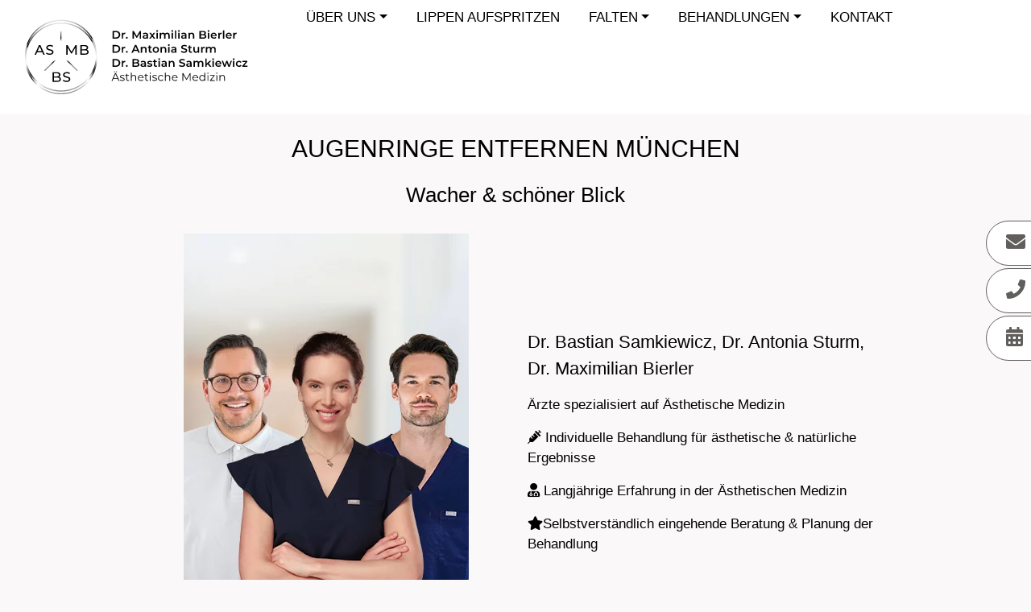

--- FILE ---
content_type: text/html; charset=utf-8
request_url: https://www.muenchen-faltenunterspritzung.de/augenringe-entfernen
body_size: 9507
content:
<!DOCTYPE html>
<html lang="de-DE">
<head>

<meta charset="utf-8">
<!-- 
	This website is powered by TYPO3 - inspiring people to share!
	TYPO3 is a free open source Content Management Framework initially created by Kasper Skaarhoj and licensed under GNU/GPL.
	TYPO3 is copyright 1998-2026 of Kasper Skaarhoj. Extensions are copyright of their respective owners.
	Information and contribution at https://typo3.org/
-->

<base href="https://www.muenchen-faltenunterspritzung.de/">
<link rel="shortcut icon" href="/fileadmin/sites/muenchen-faltenunterspritzung/template/favicon.png" type="image/png">
<title>Augenringe entfernen München</title>
<meta http-equiv="x-ua-compatible" content="IE=11; IE=edge" />
<meta name="generator" content="TYPO3 CMS" />
<meta name="description" content="Augenringe unterspritzen München - Hochwertigste Filler ✓ Erfahrene Ärzte ⭐ Persönliche Beratung ✓" />
<meta name="viewport" content="width=device-width, initial-scale=1.0" />
<meta name="robots" content="index,follow" />
<meta name="twitter:card" content="summary" />
<meta name="format-detection" content="telephone=no" />
<meta name="facebook-domain-verification" content="j1voks4iig4zue5mf8kz9gbdtc6tei" />



	<link rel="stylesheet" type="text/css" media="all"  href="/typo3temp/scriptmerger/uncompressed/head-30abe3dd43f2641a06128bcd4f10d2da.merged.css" integrity="sha512-YZh5KHmeCJEFV1jHaG7POpTa2Ae+fAcgHHS8tR9edQElkscvoAJujVRCsTp8bgNQB/vL2ECGbrykdsiQC+RMig==" crossorigin="anonymous"/>

	<link rel="stylesheet" type="text/css" media="all"  href="/typo3temp/scriptmerger/uncompressed/_fonts_e7097df08fb17e1bb03c235eff1131d74cf5b498-74cd6ef8a60427f1a59342c23a81ffc1.min.css" integrity="" crossorigin="anonymous"/>
<meta name="navtitle" content="Augenringe entfernen">  <link rel="preload" href="https://usefa.cdnp.webhelps-service.de/releases/v5.8.1/css/all.css" as="style" onload="this.onload=null;this.rel='stylesheet'" data-ignore="1" />
  <noscript><link rel="stylesheet" type="text/css" media="all" href="https://usefa.cdnp.webhelps-service.de/releases/v5.8.1/css/all.css" crossorigin="anonymous" data-ignore="1" /></noscript> <meta data-privacy-proxy-server="https://privacy-proxy-server.usercentrics.eu">
 <script id="usercentrics-cmp" src="https://web.cmp.usercentrics.eu/ui/loader.js" data-settings-id="Yogz4sBNM" data-ignore="1" fetchpriority="high" async></script>
 <script type="application/javascript" data-ignore="1" src="https://privacy-proxy.usercentrics.eu/latest/uc-block.bundle.js"></script><script data-ignore="1">(function(w,d,s,l,i){w[l]=w[l]||[];w[l].push({'gtm.start':new Date().getTime(),event:'gtm.js'});var f=d.getElementsByTagName(s)[0],j=d.createElement(s),dl=l!='dataLayer'?'&l='+l:'';j.async=true;j.src='https://www.googletagmanager.com/gtm.js?id='+i+dl;f.parentNode.insertBefore(j,f);})(window,document,'script','dataLayer','GTM-PPGKL2N');</script><style data-ignore="1">html.lp .hidden-lp {display:none !important;}</style>
<script type="text/javascript" data-ignore="1">
document.addEventListener('DOMContentLoaded',function(){0===window.location.href.indexOf('https://lp.')&&document.documentElement.classList.add('lp')});
</script>
<link rel="canonical" href="https://www.muenchen-faltenunterspritzung.de/augenringe-entfernen"/>
</head>
<body class="de" id="page_2512"><noscript><iframe src="https://www.googletagmanager.com/ns.html?id=GTM-PPGKL2N" height="0" width="0" style="display:none;visibility:hidden"></iframe></noscript><div id="prepage"><div class="frame frame-type-html frame-layout-0" id="c45600"></div></div><div id="page"> <div class="page-header affix affix-keep-space frame frame-type-wst3bootstrap_container frame-layout-0" id="c3"><div class=""><div class=""><div class=""><div class="bg-transparent hidden-lg-down frame frame-type-wst3bootstrap_container frame-layout-0" id="c117000"><div class=""><div class="container-fluid"><div class=""><div class="frame frame-type-wst3bootstrap_fluidrow frame-layout-0" id="c117001"><div class="row no-gutters"><div class=" d-block col-3 d-sm-block col-sm-3 d-md-block col-md-3 d-lg-block col-lg-3 d-xl-block col-xl-3 align-self-center colindex-0"><div class="logo frame frame-type-image frame-layout-0 frame-space-before-medium frame-padding-bottom-medium" id="c45643"><div class="ce-image ce-center ce-above"><div class="ce-gallery" data-ce-columns="1" data-ce-images="1"><div class="row no-gutters"><div class=" d-block col-12 d-sm-block col-sm-12 d-md-block col-md-12 d-lg-block col-lg-12 d-xl-block col-xl-12 "><figure class="image "><div><a href="/" target="_self"><!-- logo.svg --><img src="/fileadmin/sites/muenchen-faltenunterspritzung/template/logo.svg" alt="Ästhetische Medizin München, Dr. Bierler, Dr. Sturm & Dr. Samkiewicz" title="" class="img-fluid lazyload " width="" height="" loading="lazy" /></a></div></figure></div></div></div></div></div></div><div class=" d-block col-8 d-sm-block col-sm-8 d-md-block col-md-8 d-lg-block col-lg-8 d-xl-block col-xl-8 colindex-1"><div class="page-menu align-center frame frame-type-wst3bootstrap_megamenu frame-layout-0 frame-space-before-extra-small frame-space-after-extra-small" id="c45708"><ul class="nav navbar-nav megamenu smartmenus flex-row hidden-print"><li class="nav-item dropdown"><a class="nav-link nav-link-2497 dropdown-toggle" href="/">Über uns</a><!-- Sub menu --><ul class="dropdown-menu collapse" role="menu"><li class="nav-item"><a href="/#faltenunterspritzung" class="nav-link dropdown-item " target="">Faltenunterspritzung</a></li><li class="nav-item"><a href="/#aerzte" class="nav-link dropdown-item " target="">Unsere Ärzte</a></li><li class="nav-item"><a href="/#kontakt" class="nav-link dropdown-item " target="">Kontakt</a></li></ul></li><li class="nav-item"><a class="nav-link nav-link-2516" href="/lippen-aufspritzen">Lippen aufspritzen</a></li><li class="nav-item dropdown"><a class="nav-link nav-link-2498 dropdown-toggle ">Falten</a><!-- Sub menu --><ul class="dropdown-menu collapse" role="menu"><li class="nav-item"><a class="nav-link nav-link-2500 dropdown-item" href="/botox">Botox®</a></li><li class="nav-item"><a class="nav-link nav-link-2502 dropdown-item" href="/hyaluron">Hyaluron</a></li><li class="nav-item"><a class="nav-link nav-link-2505 dropdown-item" href="/kinnfalten-entfernen">Kinnfalten entfernen</a></li><li class="nav-item"><a class="nav-link nav-link-2504 dropdown-item" href="/kraehenfuesse-entfernen">Krähenfüße entfernen</a></li><li class="nav-item"><a class="nav-link nav-link-2511 dropdown-item" href="/marionettenfalten-entfernen">Marionettenfalten entfernen</a></li><li class="nav-item"><a class="nav-link nav-link-2506 dropdown-item" href="/nasolabialfalte-unterspritzen">Nasolabialfalte unterspritzen</a></li><li class="nav-item"><a class="nav-link nav-link-2507 dropdown-item" href="/oberlippenfalten-behandeln">Oberlippenfalten behandeln</a></li><li class="nav-item"><a class="nav-link nav-link-4303 dropdown-item" href="/profhilo">Profhilo</a></li><li class="nav-item"><a class="nav-link nav-link-2508 dropdown-item" href="/skinbooster">Skinbooster</a></li><li class="nav-item"><a class="nav-link nav-link-2509 dropdown-item" href="/stirnfalten-behandeln">Stirnfalten behandeln</a></li><li class="nav-item"><a class="nav-link nav-link-2510 dropdown-item" href="/zornesfalte-entfernen">Zornesfalte entfernen</a></li></ul></li><li class="nav-item dropdown"><a class="nav-link nav-link-2499 dropdown-toggle active">Behandlungen</a><!-- Sub menu --><ul class="dropdown-menu collapse" role="menu"><li class="nav-item"><a class="nav-link nav-link-2512 dropdown-item active current active" href="/augenringe-entfernen">Augenringe entfernen</a></li><li class="nav-item"><a class="nav-link nav-link-2513 dropdown-item" href="/brow-lift">Brow Lift</a></li><li class="nav-item"><a class="nav-link nav-link-4803 dropdown-item" href="/bruxismus-botox">Bruxismus Botox®</a></li><li class="nav-item"><a class="nav-link nav-link-4399 dropdown-item" href="/emsculpt-neo">EMSCULPT® NEO</a></li><li class="nav-item"><a class="nav-link nav-link-6910 dropdown-item" href="/exosomen">Exosomen</a></li><li class="nav-item"><a class="nav-link nav-link-4400 dropdown-item" href="/fett-weg-spritze">Fett-weg-Spritze</a></li><li class="nav-item"><a class="nav-link nav-link-3958 dropdown-item" href="/gummy-smile">Gummy Smile</a></li><li class="nav-item"><a class="nav-link nav-link-4804 dropdown-item" href="/hyperhidrose-botox-gegen-schwitzen">Hyperhidrose / Botox® gegen Schwitzen</a></li><li class="nav-item"><a class="nav-link nav-link-2515 dropdown-item" href="/jawline-contouring">Jawline Contouring</a></li><li class="nav-item"><a class="nav-link nav-link-4805 dropdown-item" href="/lip-flip">Lip Flip</a></li><li class="nav-item"><a class="nav-link nav-link-2516 dropdown-item" href="/lippen-aufspritzen">Lippen aufspritzen</a></li><li class="nav-item"><a class="nav-link nav-link-4802 dropdown-item" href="/philart-biostimulatoren">PhilArt Biostimulatoren</a></li><li class="nav-item"><a class="nav-link nav-link-3907 dropdown-item" href="/prp-haare">PRP Haare</a></li><li class="nav-item"><a class="nav-link nav-link-3960 dropdown-item" href="/russian-lips">Russian Lips</a></li><li class="nav-item"><a class="nav-link nav-link-2517 dropdown-item" href="/prp-therapie">Vampir Lifting</a></li><li class="nav-item"><a class="nav-link nav-link-2518 dropdown-item" href="/wangenaufbau">Wangenaufbau</a></li></ul></li><li class="nav-item"><a class="nav-link nav-link-2496" href="/kontakt">Kontakt</a></li></ul></div></div><div class=" d-block col-1 d-sm-block col-sm-1 d-md-block col-md-1 d-lg-block col-lg-1 d-xl-block col-xl-1 colindex-2"></div></div></div></div></div></div></div><div class="offcanvas-wrapper hidden-lg-up frame frame-type-wst3bootstrap_container frame-layout-0" id="c45644"><div class=""><div class=""><div class=""><div class="logo frame frame-type-image frame-layout-0 frame-space-before-medium" id="c117006"><div class="ce-image ce-center ce-above"><div class="ce-gallery" data-ce-columns="1" data-ce-images="1"><div class="row no-gutters"><div class=" d-block col-12 d-sm-block col-sm-12 d-md-block col-md-12 d-lg-block col-lg-12 d-xl-block col-xl-12 "><figure class="image "><div><a href="/" target="_self"><!-- logo.svg --><img src="/fileadmin/sites/muenchen-faltenunterspritzung/template/logo.svg" alt="Ästhetische Medizin München, Dr. Bierler, Dr. Sturm & Dr. Samkiewicz" title="" class="img-fluid " width="" height="" fetchpriority="high" /></a></div></figure></div></div></div></div></div><a id="c45646"></a><i class="fa fa-bars offcanvas-toggle js-offcanvas-has-events" aria-hidden="true" data-toggle="offcanvas" data-target="#js-bootstrap-offcanvas"></i><div class="navbar-offcanvas navbar-offcanvas-right frame frame-type-kzt3bootstrapextend_navigation frame-layout-0" id="js-bootstrap-offcanvas"><nav class="vertical "><ul class="nav navbar-nav level-0"><li class="nav-item sub "><a class="nav-link" href="/">Über uns</a><span class="collapser"></span><ul class="hidden level-1"><li class="nav-item "><a class="nav-link" href="/#faltenunterspritzung" target="">Faltenunterspritzung</a></li><li class="nav-item "><a class="nav-link" href="/#aerzte" target="">Unsere Ärzte</a></li><li class="nav-item "><a class="nav-link" href="/#kontakt" target="">Kontakt</a></li></ul></li><li class="nav-item "><a class="nav-link" href="/botox">Botox®</a></li><li class="nav-item "><a class="nav-link" href="/hyaluron">Hyaluron</a></li><li class="nav-item sub "><a class="nav-link">Falten</a><span class="collapser"></span><ul class="hidden level-1"><li class="nav-item "><a class="nav-link" href="/botox">Botox®</a></li><li class="nav-item "><a class="nav-link" href="/hyaluron">Hyaluron</a></li><li class="nav-item "><a class="nav-link" href="/kinnfalten-entfernen">Kinnfalten entfernen</a></li><li class="nav-item "><a class="nav-link" href="/kraehenfuesse-entfernen">Krähenfüße entfernen</a></li><li class="nav-item "><a class="nav-link" href="/marionettenfalten-entfernen">Marionettenfalten entfernen</a></li><li class="nav-item "><a class="nav-link" href="/nasolabialfalte-unterspritzen">Nasolabialfalte unterspritzen</a></li><li class="nav-item "><a class="nav-link" href="/oberlippenfalten-behandeln">Oberlippenfalten behandeln</a></li><li class="nav-item "><a class="nav-link" href="/profhilo">Profhilo</a></li><li class="nav-item "><a class="nav-link" href="/skinbooster">Skinbooster</a></li><li class="nav-item "><a class="nav-link" href="/stirnfalten-behandeln">Stirnfalten behandeln</a></li><li class="nav-item "><a class="nav-link" href="/zornesfalte-entfernen">Zornesfalte entfernen</a></li></ul></li><li class="nav-item active sub "><a class="nav-link">Behandlungen</a><span class="collapser"></span><ul class="hidden level-1"><li class="nav-item active current "><a class="nav-link" href="/augenringe-entfernen">Augenringe entfernen</a></li><li class="nav-item "><a class="nav-link" href="/brow-lift">Brow Lift</a></li><li class="nav-item "><a class="nav-link" href="/bruxismus-botox">Bruxismus Botox®</a></li><li class="nav-item "><a class="nav-link" href="/emsculpt-neo">EMSCULPT® NEO</a></li><li class="nav-item "><a class="nav-link" href="/exosomen">Exosomen</a></li><li class="nav-item "><a class="nav-link" href="/fett-weg-spritze">Fett-weg-Spritze</a></li><li class="nav-item "><a class="nav-link" href="/gummy-smile">Gummy Smile</a></li><li class="nav-item "><a class="nav-link" href="/hyperhidrose-botox-gegen-schwitzen">Hyperhidrose / Botox® gegen Schwitzen</a></li><li class="nav-item "><a class="nav-link" href="/jawline-contouring">Jawline Contouring</a></li><li class="nav-item "><a class="nav-link" href="/lip-flip">Lip Flip</a></li><li class="nav-item "><a class="nav-link" href="/lippen-aufspritzen">Lippen aufspritzen</a></li><li class="nav-item "><a class="nav-link" href="/philart-biostimulatoren">PhilArt Biostimulatoren</a></li><li class="nav-item "><a class="nav-link" href="/prp-haare">PRP Haare</a></li><li class="nav-item "><a class="nav-link" href="/russian-lips">Russian Lips</a></li><li class="nav-item "><a class="nav-link" href="/prp-therapie">Vampir Lifting</a></li><li class="nav-item "><a class="nav-link" href="/wangenaufbau">Wangenaufbau</a></li></ul></li><li class="nav-item "><a class="nav-link" href="/kontakt">Kontakt</a></li></ul></nav></div></div></div></div></div></div></div></div></div><div class="page-menu affix affix-keep-space frame frame-type-wst3bootstrap_container frame-layout-0" id="c2"><div class=""><div class=""><div class=""></div></div></div></div><div class="page-banner frame frame-type-wst3bootstrap_container frame-layout-0" id="c1"><div class=""><div class=""><div class=""><div class="frame frame-type-textmedia frame-layout-0 container" id="c45990"><h1 class="ce-headline-center ">Augenringe entfernen München</h1><div class="ce-textpic ce-left ce-above"><div class="ce-bodytext"><h2 class="align-center">Wacher &amp; schöner Blick</h2></div></div></div><div class="frame frame-type-shortcut frame-layout-0" id="c45989"><div class="bg-primary-brightest frame frame-type-wst3bootstrap_container frame-layout-0" id="c45674"><div class=""><div class=""><div class=""><div class="frame frame-type-wst3bootstrap_fluidrow frame-layout-0 frame-space-before-large frame-padding-top-extra-small container container-thin" id="c45680"><div class="row align-items-center normal-gutters"><div class=" d-block col-12 d-sm-block col-sm-9 d-md-block col-md-6 d-lg-block col-lg-6 d-xl-block col-xl-6 colindex-0"><div class="frame frame-type-textpic frame-layout-0" id="c45691"><div class="ce-textpic ce-center ce-above"><div class="ce-gallery" data-ce-columns="1" data-ce-images="1"><div class="row normal-gutters"><div class=" d-block col-12 d-sm-block col-sm-12 d-md-block col-md-12 d-lg-block col-lg-12 d-xl-block col-xl-12 "><figure class="image "><div><picture><!--[if IE 9]><video style="display: none;"><![endif]--><source srcset="/fileadmin/sites/muenchen-faltenunterspritzung/media/team/aerzte-aesthetische-medizin-muenchen.jpg" media="(min-width: 1200px)"><source srcset="/fileadmin/sites/muenchen-faltenunterspritzung/media/team/aerzte-aesthetische-medizin-muenchen.jpg" media="(min-width: 992px)"><source srcset="/fileadmin/_processed_/d/a/csm_aesthetische-medizin-muenchen_453eb3ec43.jpg" media="(min-width: 768px)"><source srcset="/fileadmin/sites/muenchen-faltenunterspritzung/media/team/aerzte-aesthetische-medizin-muenchen.jpg" media="(min-width: 576px)"><!--[if IE 9]></video><![endif]--><img src="/fileadmin/sites/muenchen-faltenunterspritzung/media/team/aerzte-aesthetische-medizin-muenchen.jpg" alt="Ärzte Ästhetische Medizin München, Dr. Bierler, Dr. Sturm & Dr. Samkiewicz" title="" class="img-fluid " width="354" height="500" fetchpriority="high" /></picture></div></figure></div></div></div></div></div></div><div class=" d-block col-12 d-sm-block col-sm-12 d-md-block col-md-6 d-lg-block col-lg-6 d-xl-block col-xl-6 colindex-1"><div class="frame frame-type-textpic frame-layout-0" id="c45677"><div class="ce-textpic ce-center ce-above"><div class="ce-bodytext"><h3>Dr. Bastian Samkiewicz, Dr. Antonia Sturm, Dr. Maximilian Bierler</h3><p>Ärzte spezialisiert auf Ästhetische Medizin</p><p><i class="fa-syringe fas"></i> Individuelle Behandlung für ästhetische &amp; natürliche Ergebnisse</p><p><i class="fa fa-user-md"></i> Langjährige Erfahrung in der Ästhetischen Medizin</p><p><i class="fa fa-star"></i>Selbstverständlich eingehende Beratung &amp; Planung der Behandlung</p></div></div></div></div></div></div></div></div></div></div></div></div></div></div></div> <div class="page-pre-content frame frame-type-wst3bootstrap_container frame-layout-0" id="c19"><div class=""><div class=""><div class=""></div></div></div></div><div class="page-content frame frame-type-wst3bootstrap_container frame-layout-0" id="c18"><div class=""><div class=""><div class=""><div class="mb-4 frame frame-type-kzt3bootstrapextend_navigationlist frame-layout-0 container container-thin" id="indexmenu"><div class="anchor-menu " style=""><ul class="nav nav-list"><li class="active"><a href="#facts" class="" rel="" title="">Fakten</a></li><li class="active"><a href="#ablauf" class="" rel="" title="">Ablauf</a></li><li class="active"><a href="#kosten" class="" rel="" title="">Kosten</a></li><li class="active"><a href="#vorteile" class="" rel="" title="">Vorteile</a></li><li class="active"><a href="#faq" class="" rel="" title="">FAQ</a></li><li class="active"><a href="#kontakt" class="" rel="" title="">Kontakt</a></li></ul></div></div><div class="frame frame-type-wst3bootstrap_container frame-layout-0 container container-thin" id="c45991"><div class=""><div class="container"><div class=""><div class="factbox p-l-3 table-sm-rows frame frame-type-textmedia frame-layout-0" id="facts"><h3 class="ce-headline-center ">Fakten zum Augenringe entfernen</h3><div class="ce-textpic ce-left ce-above"><div class="ce-bodytext"><table class="contenttable"><tbody><tr><th><i class="fa-clock far"></i> Behandlungsdauer</th><td>etwa 20 - 30 Minuten</td></tr><tr><th><i class="fa-star-of-life fas"></i> Nachbehandlung</th><td>Schutz vor Hitze und Sonne, kein Druck auf die Behandlungsstellen</td></tr><tr><th><i class="fa-female fas"></i> Gesellschaftsfähigkeit</th><td>sofort</td></tr></tbody></table></div></div></div><div class="frame frame-type-shortcut frame-layout-0" id="c134918"><div class="frame frame-type-textpic frame-layout-0" id="c134895"><div class="ce-textpic ce-left ce-above"><div class="ce-bodytext"><p><i>Die tatsächlichen Leistungen werden nach GOÄ abgerechnet.</i></p></div></div></div></div></div></div></div></div><div class="frame frame-type-textpic frame-layout-0 frame-padding-top-medium container" id="allgemeines"><div class="ce-textpic ce-left ce-above"><div class="ce-bodytext"><p>Die Augenpartie zeigt den Alltagsstress und kann einen müde erscheinen lassen. Wir können Ihnen mit der Hyaluronbehandlung eine einfache und effektive Therapieform anbieten.</p><p>In unserem Studio&nbsp;in München beseitigen wir dunkle Schatten, indem wir die störenden Augenringe unterspritzen. Die verwendeten Hyaluron-Filler polstern die Haut auf und kaschieren sichtbare Schattierungen. Die Augenpartie wird generell aufgefrischt, erscheint ebenmäßiger und sichtbar frischer.</p><p>Gerne beraten wir&nbsp;Sie persönlich zum Augenringe unterspritzen in München und dazu, wie wir Ihrer Augenregion noch mehr Strahlkraft verleihen können.</p></div></div></div><div class="frame frame-type-wst3bootstrap_accordion frame-layout-0 frame-space-before-extra-large container" id="ablauf"><div id="accordion-45986" class="accordion " role="tablist"><div class="card"><div class="card-header" role="tab"><div class="heading"><span class="collapsed" data-toggle="collapse" href="#panel-45986-0">Wie läuft das Augenringe entfernen in München ab?<i class="fa fa-angle-down"></i></span></div></div><div id="panel-45986-0" data-parent="#accordion-45986" class="collapse "><div class="card-body"><div class="frame frame-type-textpic frame-layout-0" id="c46001"><div class="ce-textpic ce-left ce-above"><div class="ce-bodytext"><p><strong>Das Beratungsgespräch</strong><br /> Vor der Unterspritzung findet in München ein Vorgespräch statt, in dem wir über Ihre Wünsche und Vorstellungen sprechen. Das Behandlungsergebnis wird stets auf Ihre individuellen Gegebenheiten angepasst. Ihr behandelnder Arzt&nbsp;bespricht mit Ihnen die Therapiemöglichkeiten und plant dann Ihre Behandlung gemeinsam mit Ihnen. Auch über die möglichen Risiken und Nebenwirkungen sowie die Nachsorge werden Sie genau informiert.&nbsp;</p><p><strong>Die Behandlung</strong><br /> An Ihrem Wunschtermin erwarten wir Sie zum Augenringe unterspritzen in München. Sie sollten idealerweise ohne Make-up erscheinen.</p><p>Die Augenpartie wird desinfiziert und mit einer Anästhesiecreme unempfindlich gemacht. Anschließend wird im Bereich der Augenringe Hyaluron injiziert, um die störenden Schatten zu kaschieren. Mit derselben Methode können wir auch leichte Tränensäcke entfernen, da die Vorwölbungen optisch ausgeglichen werden.</p><p>Die Behandlung dauert nur wenige Minuten. Ein erstes Ergebnis ist direkt sichtbar. Nach etwa 14 Tagen hat sich die Hyaluronsäure mit dem umliegenden Gewebe verbunden, und Sie dürfen sich über das endgültige Behandlungsergebnis freuen.</p><p><strong>Nach der Behandlung</strong><br /> Nach der Unterspritzung sollten Sie keinen Druck auf die behandelten Stellen ausüben, da das Hyaluron zunächst noch formbar ist. Die Augenregion sollte auch vor Hitze und UV-Strahlung geschützt werden. Sport sowie Sauna- und Solariumgänge sind nach wenigen Tagen wieder möglich.</p><p>Falls nach der Behandlung vereinzelte Blutergüsse, Rötungen oder Schwellungen auftreten, können Sie diese mit Make-up kaschieren. Spätestens nach einigen Tagen sollten auch die letzten Behandlungsspuren verschwunden sein.</p><p>Es ist durchaus möglich, dass die Augenringe oder Tränensäcke nach der ersten Behandlung noch geringfügig sichtbar sind. In diesem Fall führen wir in München eine weitere Unterspritzung im Abstand von einigen Wochen durch.</p></div></div></div></div></div></div></div></div><div class="frame frame-type-wst3bootstrap_accordion frame-layout-0 frame-space-after-extra-large container" id="kosten"><div id="accordion-45985" class="accordion " role="tablist"><div class="card"><div class="card-header" role="tab"><div class="heading"><span class="collapsed" data-toggle="collapse" href="#panel-45985-0">Wie viel kostet die Unterspritzung der Augenringe in München?<i class="fa fa-angle-down"></i></span></div></div><div id="panel-45985-0" data-parent="#accordion-45985" class="collapse "><div class="card-body"><div class="frame frame-type-textpic frame-layout-0" id="c46006"><div class="ce-textpic ce-left ce-above"><div class="ce-bodytext"><p>Für das Augenringe unterspritzen in München haben wir keine Festpreise. Jede Behandlung wird individuell für Sie geplant. Der genaue Kostenpunkt ist abhängig davon, wie stark wie Augenringe oder Tränensäcke ausgeprägt sind und wie umfangreich sich die Behandlung gestaltet.</p></div></div></div><div class="frame frame-type-shortcut frame-layout-0" id="c134919"><div class="frame frame-type-textpic frame-layout-0" id="c134895"><div class="ce-textpic ce-left ce-above"><div class="ce-bodytext"><p><i>Die tatsächlichen Leistungen werden nach GOÄ abgerechnet.</i></p></div></div></div></div></div></div></div></div></div><div class="bg-secondary-bright frame frame-type-wst3bootstrap_container frame-layout-0 frame-space-before-extra-large frame-space-after-extra-large frame-padding-top-extra-large frame-padding-bottom-extra-large container-fluid" id="vorteile"><div class=""><div class="container-fluid"><div class=""><div class="frame frame-type-wst3bootstrap_fluidrow frame-layout-0 container" id="vorteile"><h2 class="ce-headline-center ">Ihre Vorteile einer Behandlung der Augenringe in München</h2><div class="row align-items-center justify-content-center normal-gutters"><div class=" d-block col-12 d-sm-block col-sm-12 d-md-block col-md-6 d-lg-block col-lg-6 d-xl-block col-xl-6 colindex-0"><div class="frame frame-type-textpic frame-layout-0" id="c46004"><div class="ce-textpic ce-center ce-above"><div class="ce-gallery" data-ce-columns="1" data-ce-images="1"><div class="row normal-gutters"><div class=" d-block col-12 d-sm-block col-sm-12 d-md-block col-md-12 d-lg-block col-lg-12 d-xl-block col-xl-12 "><figure class="image "><div><picture><!--[if IE 9]><video style="display: none;"><![endif]--><source srcset="/fileadmin/_processed_/a/7/csm_vorteile-aesthetische-medizin-muenchen_afe40492ff.jpg" media="(min-width: 1200px)"><source srcset="/fileadmin/_processed_/a/7/csm_vorteile-aesthetische-medizin-muenchen_14f631016b.jpg" media="(min-width: 992px)"><source srcset="/fileadmin/_processed_/a/7/csm_vorteile-aesthetische-medizin-muenchen_58bcff066c.jpg" media="(min-width: 768px)"><source srcset="/fileadmin/_processed_/a/7/csm_vorteile-aesthetische-medizin-muenchen_262346a98f.jpg" media="(min-width: 576px)"><!--[if IE 9]></video><![endif]--><img src="/fileadmin/sites/muenchen-faltenunterspritzung/media/team/vorteile-aesthetische-medizin-muenchen.jpg" alt="Vorteile, Ästhetische Medizin München, Dr. Bierler, Dr. Sturm & Dr. Samkiewicz" title="" class="img-fluid lazyload " width="576" height="400" loading="lazy" /></picture></div></figure></div></div></div></div></div></div><div class=" d-block col-12 d-sm-block col-sm-12 d-md-block col-md-6 d-lg-block col-lg-6 d-xl-block col-xl-6 colindex-1"><div class="frame frame-type-textpic frame-layout-0" id="c46005"><div class="ce-textpic ce-left ce-above"><div class="ce-bodytext"><ul class="checklist"><li>Schonende Behandlung ohne Ausfallzeiten</li><li>Individuelles Behandlungskonzept - abgestimmt auf Ihre Bedürfnisse</li><li>Persönliche Beratung und Planung</li><li>Behandlung durch einen erfahrenen approbierten Arzt</li><li>Verwendung qualitativ hochwertiger Materialien</li></ul></div></div></div></div></div></div></div></div></div></div><div class="frame frame-type-shortcut frame-layout-0" id="c85458" /><div class="frame frame-type-wst3bootstrap_accordion frame-layout-0 frame-space-before-extra-large frame-space-after-extra-large container" id="faq"><h2 class="ce-headline-center ">FAQ zum Augenringe entfernen in München</h2><div id="accordion-45983" class="accordion " role="tablist"><div class="card"><div class="card-header" role="tab"><div class="heading"><span class="collapsed" data-toggle="collapse" href="#panel-45983-0">Wie entstehen Augenringe?<i class="fa fa-angle-down"></i></span></div></div><div id="panel-45983-0" data-parent="#accordion-45983" class="collapse "><div class="card-body"><div class="frame frame-type-textpic frame-layout-0" id="c45988"><div class="ce-textpic ce-left ce-above"><div class="ce-bodytext"><p>Augenringe entstehen meist dadurch, dass Blutgefäße unter der Haut durchschimmern. Die Haut ist in der Augenregion besonders dünn und somit relativ durchscheinend. Mit zunehmendem Alter verliert sie zudem an Volumen, sodass Augenringe ebenso wie Tränensäcke noch deutlicher sichtbar werden.</p><p>Häufig deuten Augenringe auf eine mangelnde Durchblutung hin. Sauerstoffarmes Blut ist dunkler und zeichnet sich daher deutlicher unter der Haut ab. Auch andere Faktoren wie Schlafmangel, Stress, Alkohol und Nikotin sowie bestimmte Erkrankungen können Augenringe begünstigen.</p><p>Bei manchen Menschen sind die Augenringe oder Tränensäcke erblich bedingt und treten ohne ersichtliche Ursache auf. Hier kann es schon in relativ jungen Jahren sinnvoll sein, die Augenringe oder Tränensäcke zu behandeln.</p></div></div></div></div></div></div><div class="card"><div class="card-header" role="tab"><div class="heading"><span class="collapsed" data-toggle="collapse" href="#panel-45983-1">Wie können starke Augenringe behandelt werden?<i class="fa fa-angle-down"></i></span></div></div><div id="panel-45983-1" data-parent="#accordion-45983" class="collapse "><div class="card-body"><div class="frame frame-type-textpic frame-layout-0" id="c45994"><div class="ce-textpic ce-left ce-above"><div class="ce-bodytext"><p>Ausgeprägte Schatten unter den Augen behandeln wir in München durch Injektion von Hyaluron. Augenringe scheinen vor allem dann unter der Haut durch, wenn diese von Natur aus sehr dünn ist oder altersbedingt an Volumen verloren hat. Die Hyaluron-Filler gleichen diesen Volumenverlust aus. Die Haut wird aufgepolstert und die Augenringe reduziert. Als positiver Nebeneffekt lassen sich durch den Volumenzuwachs auch leichte Tränensäcke entfernen.</p></div></div></div></div></div></div><div class="card"><div class="card-header" role="tab"><div class="heading"><span class="collapsed" data-toggle="collapse" href="#panel-45983-2">Wie lange hält das Hyaluron in den Tränensäcken?<i class="fa fa-angle-down"></i></span></div></div><div id="panel-45983-2" data-parent="#accordion-45983" class="collapse "><div class="card-body"><div class="frame frame-type-textpic frame-layout-0" id="c45995"><div class="ce-textpic ce-left ce-above"><div class="ce-bodytext"><p>Das injizierte Hyaluron hat eine Haltbarkeit von etwa 4 - 9 Monaten. Im Laufe der Zeit wird es vom Körper wieder abgebaut. Falls Sie das Ergebnis dauerhaft erhalten möchten, sollten Sie daher erneut die Tränenrinne unterspritzen lassen, sobald die Wirkung der ersten Behandlung nachzulassen beginnt. In der Regel reichen 1 - 2 Behandlungen pro Jahr völlig aus.</p></div></div></div></div></div></div><div class="card"><div class="card-header" role="tab"><div class="heading"><span class="collapsed" data-toggle="collapse" href="#panel-45983-3">Habe ich Schmerzen beim Augenringe unterspritzen?<i class="fa fa-angle-down"></i></span></div></div><div id="panel-45983-3" data-parent="#accordion-45983" class="collapse "><div class="card-body"><div class="frame frame-type-textpic frame-layout-0" id="c45996"><div class="ce-textpic ce-left ce-above"><div class="ce-bodytext"><p>Die Hyaluronbehandlung ist ein schmerzarmes Verfahren, das von den meisten Patienten als gut erträglich empfunden wird. Für die Unterspritzung werden sehr feine Nadeln verwendet. Außerdem betäuben wir die Augenregion im Vorfeld mit einer Creme, um die Behandlung für Sie möglichst angenehm zu gestalten.</p></div></div></div></div></div></div><div class="card"><div class="card-header" role="tab"><div class="heading"><span class="collapsed" data-toggle="collapse" href="#panel-45983-4">Wie oft sollte ich die Unterspritzung der Augenringe wiederholen?<i class="fa fa-angle-down"></i></span></div></div><div id="panel-45983-4" data-parent="#accordion-45983" class="collapse "><div class="card-body"><div class="frame frame-type-textpic frame-layout-0" id="c45997"><div class="ce-textpic ce-left ce-above"><div class="ce-bodytext"><p>Wir empfehlen eine Auffrischungsbehandlung, sobald Sie feststellen, dass die Wirkung der ersten Unterspritzung nachzulassen beginnt. Dies ist im Durchschnitt nach etwa 4 - 9 Monaten der Fall. Die genaue Haltbarkeit kann individuell sehr unterschiedlich sein. Erfahrungsgemäß verlängert sich die Wirkungsdauer mit der Zeit, wenn Sie regelmäßig die Tränenrinne unterspritzen lassen.</p></div></div></div></div></div></div><div class="card"><div class="card-header" role="tab"><div class="heading"><span class="collapsed" data-toggle="collapse" href="#panel-45983-5">Ist das Augenringe unterspritzen gefährlich?<i class="fa fa-angle-down"></i></span></div></div><div id="panel-45983-5" data-parent="#accordion-45983" class="collapse "><div class="card-body"><div class="frame frame-type-textpic frame-layout-0" id="c45998"><div class="ce-textpic ce-left ce-above"><div class="ce-bodytext"><p>Das Augenringe oder Tränensäcke entfernen mit Hyaluron ist ein risikoarmes Verfahren, vorausgesetzt die Behandlung wird von einem erfahrenen Arzt durchgeführt. Bei uns behandelt Sie ein&nbsp;approbierter Arzt mit Spezialisierung in der Hyaluronbehandlung. Dadurch können wir Ihnen eine hohe Behandlungssicherheit bieten.</p><p>Wir verwenden ausschließlich geprüfte Filler von namhaften Herstellern. Hyaluron ist ein körpereigener Stoff und somit generell gut verträglich. Außer vorübergehenden Rötungen, Schwellungen oder Blutergüssen treten nach dem Augenringe unterspritzen meist keine Nebenwirkungen auf.</p></div></div></div></div></div></div><div class="card"><div class="card-header" role="tab"><div class="heading"><span class="collapsed" data-toggle="collapse" href="#panel-45983-6">Was sollte ich nach dem Augenringe entfernen beachten?<i class="fa fa-angle-down"></i></span></div></div><div id="panel-45983-6" data-parent="#accordion-45983" class="collapse "><div class="card-body"><div class="frame frame-type-textpic frame-layout-0" id="c46008"><div class="ce-textpic ce-left ce-above"><div class="ce-bodytext"><p>Nach dem Augenringe oder Tränensäcke entfernen sollten Sie jeglichen Druck auf die Augenregion vermeiden und die Haut für einige Tage vor Hitze und Sonne schützen. Sport, Solarium und Sauna sind nach wenigen Tagen wieder möglich.</p></div></div></div></div></div></div></div></div><div class="frame frame-type-html frame-layout-0" id="c63999"><script type="application/ld+json">{"@context":"https://schema.org","@type":"FAQPage","mainEntity":[{"@type":"Question","name":"Wie entstehen Augenringe?","acceptedAnswer":{"@type":"Answer","text":"Augenringe entstehen meist dadurch, dass Blutgefäße unter der Haut durchschimmern. Die Haut ist in der Augenregion besonders dünn und somit relativ durchscheinend. Mit zunehmendem Alter verliert sie zudem an Volumen, sodass Augenringe ebenso wie Tränensäcke noch deutlicher sichtbar werden.\n\nHäufig deuten Augenringe auf eine mangelnde Durchblutung hin. Sauerstoffarmes Blut ist dunkler und zeichnet sich daher deutlicher unter der Haut ab. Auch andere Faktoren wie Schlafmangel, Stress, Alkohol und Nikotin sowie bestimmte Erkrankungen können Augenringe begünstigen.\n\nBei manchen Menschen sind die Augenringe oder Tränensäcke erblich bedingt und treten ohne ersichtliche Ursache auf. Hier kann es schon in relativ jungen Jahren sinnvoll sein, die Augenringe oder Tränensäcke zu behandeln."}},{"@type":"Question","name":"Wie können starke Augenringe behandelt werden?","acceptedAnswer":{"@type":"Answer","text":"Ausgeprägte Schatten unter den Augen behandeln wir in München durch Injektion von Hyaluron. Augenringe scheinen vor allem dann unter der Haut durch, wenn diese von Natur aus sehr dünn ist oder altersbedingt an Volumen verloren hat. Die Hyaluron-Filler gleichen diesen Volumenverlust aus. Die Haut wird aufgepolstert und die Augenringe reduziert. Als positiver Nebeneffekt lassen sich durch den Volumenzuwachs auch leichte Tränensäcke entfernen."}},{"@type":"Question","name":"Wie lange hält das Hyaluron in den Tränensäcken?","acceptedAnswer":{"@type":"Answer","text":"Das injizierte Hyaluron hat eine Haltbarkeit von etwa 4 - 9 Monaten. Im Laufe der Zeit wird es vom Körper wieder abgebaut. Falls Sie das Ergebnis dauerhaft erhalten möchten, sollten Sie daher erneut die Tränenrinne unterspritzen lassen, sobald die Wirkung der ersten Behandlung nachzulassen beginnt. In der Regel reichen 1 - 2 Behandlungen pro Jahr völlig aus."}},{"@type":"Question","name":"Habe ich Schmerzen beim Augenringe unterspritzen?","acceptedAnswer":{"@type":"Answer","text":"Die Hyaluronbehandlung ist ein schmerzarmes Verfahren, das von den meisten Patienten als gut erträglich empfunden wird. Für die Unterspritzung werden sehr feine Nadeln verwendet. Außerdem betäuben wir die Augenregion im Vorfeld mit einer betäubenden Creme, um die Behandlung für Sie möglichst angenehm zu gestalten."}},{"@type":"Question","name":"Wie oft sollte ich die Unterspritzung der Augenringe wiederholen?","acceptedAnswer":{"@type":"Answer","text":"Wir empfehlen eine Auffrischungsbehandlung, sobald Sie feststellen, dass die Wirkung der ersten Unterspritzung nachzulassen beginnt. Dies ist im Durchschnitt nach etwa 4 - 9 Monaten der Fall. Die genaue Haltbarkeit kann individuell sehr unterschiedlich sein. Erfahrungsgemäß verlängert sich die Wirkungsdauer mit der Zeit, wenn Sie regelmäßig die Tränenrinne unterspritzen lassen."}},{"@type":"Question","name":"Ist das Augenringe unterspritzen gefährlich?","acceptedAnswer":{"@type":"Answer","text":"Das Augenringe oder Tränensäcke entfernen mit Hyaluron ist ein risikoarmes Verfahren, vorausgesetzt die Behandlung wird von einem erfahrenen Arzt durchgeführt. Bei uns behandelt Sie ein approbierter Arzt mit Spezialisierung in der Hyaluronbehandlung. Dadurch können wir Ihnen eine hohe Behandlungssicherheit bieten.\n\nWir verwenden ausschließlich geprüfte Filler von namhaften Herstellern. Hyaluron ist ein körpereigener Stoff und somit generell gut verträglich. Außer vorübergehenden Rötungen, Schwellungen oder Blutergüssen treten nach dem Augenringe unterspritzen meist keine Nebenwirkungen auf."}},{"@type":"Question","name":"Was sollte ich nach dem Augenringe entfernen beachten?","acceptedAnswer":{"@type":"Answer","text":"Nach dem Augenringe oder Tränensäcke entfernen sollten Sie jeglichen Druck auf die Augenregion vermeiden und die Haut für einige Tage vor Hitze und Sonne schützen. Sport, Solarium und Sauna sind nach wenigen Tagen wieder möglich."}}]}</script><!--FAQPage Code Generated by https://saijogeorge.com/json-ld-schema-generator/faq/--></div><div class="frame frame-type-shortcut frame-layout-0" id="c45981"><div class="frame frame-type-wst3bootstrap_container frame-layout-0 frame-space-before-extra-large" id="kontakt"><div class=""><div class=""><div class=""><div class="frame frame-type-textpic frame-layout-0" id="c45658"><h2 class="ce-headline-center ">Kontakt</h2><div class="ce-textpic ce-left ce-above"></div></div><div class="frame frame-type-wst3bootstrap_fluidrow frame-layout-0 container" id="c45654"><div class="row normal-gutters"><div class=" d-block col-12 d-sm-block col-sm-12 d-md-block col-md-6 d-lg-block col-lg-6 d-xl-block col-xl-6 colindex-0"><div class="frame frame-type-textpic frame-layout-0 frame-padding-top-small container" id="c45657"><div class="ce-textpic ce-center ce-above"><div class="ce-bodytext"><h3 class="align-center">Ästhetische Medizin München</h3><p class="align-center"><strong>Dr. Maximilian Bierler, Dr. Antonia Sturm, Dr. Bastian Samkiewicz</strong><br /> Altheimer Eck 10<br /> 80331 München</p><p class="align-center"><i class="fa fa-phone"></i><strong>&nbsp;<a href="tel:+498989675984">089 896 759 84</a></strong><br /><i class="fa fa-envelope"></i><strong>&nbsp;<a href="mailto:info@muenchen-faltenunterspritzung.de">info@muenchen-faltenunterspritzung.de</a></strong></p></div></div></div></div><div class=" d-block col-12 d-sm-block col-sm-12 d-md-block col-md-6 d-lg-block col-lg-6 d-xl-block col-xl-6 colindex-1"><div class="frame frame-type-textpic frame-layout-0" id="c45655"><div class="ce-textpic ce-center ce-above"><div class="ce-gallery" data-ce-columns="1" data-ce-images="1"><div class="row normal-gutters"><div class=" d-block col-12 d-sm-block col-sm-12 d-md-block col-md-12 d-lg-block col-lg-12 d-xl-block col-xl-12 "><figure class="image "><div><picture><!--[if IE 9]><video style="display: none;"><![endif]--><source srcset="/fileadmin/_processed_/e/7/csm_aesthetische-medizin-muenchen-empfang_26855e4fb3.jpg" media="(min-width: 1200px)"><source srcset="/fileadmin/_processed_/e/7/csm_aesthetische-medizin-muenchen-empfang_9dfbbdb42b.jpg" media="(min-width: 992px)"><source srcset="/fileadmin/_processed_/e/7/csm_aesthetische-medizin-muenchen-empfang_967e6f05f6.jpg, /fileadmin/_processed_/e/7/csm_aesthetische-medizin-muenchen-empfang_0f55a2eccb.jpg 2x" media="(min-width: 768px)"><source srcset="/fileadmin/_processed_/e/7/csm_aesthetische-medizin-muenchen-empfang_41ecf34154.jpg" media="(min-width: 576px)"><!--[if IE 9]></video><![endif]--><img src="/fileadmin/_processed_/e/7/csm_aesthetische-medizin-muenchen-empfang_656a068495.jpg" alt="Empfang Ästhetische Medizin München, Dr. Maximilian Bierler, Dr. Antonia Sturm, Dr. Bastian Samkiewicz" title="" class="img-fluid lazyload " width="741" height="500" loading="lazy" /></picture></div></figure></div></div></div></div></div></div></div></div></div></div></div></div></div></div></div></div></div><div class="page-after-content frame frame-type-wst3bootstrap_container frame-layout-0" id="c17"><div class=""><div class=""><div class=""></div></div></div></div> <div class="page-pre-footer frame frame-type-wst3bootstrap_container frame-layout-0" id="c12"><div class=""><div class=""><div class=""></div></div></div></div><div class="page-footer frame frame-type-wst3bootstrap_container frame-layout-0" id="c11"><div class=""><div class=""><div class=""><div class="frame frame-type-textpic frame-layout-0 container" id="c45568"><div class="ce-textpic ce-left ce-above"><div class="ce-bodytext"><p class="align-center"><strong><a href="/impressum" target="_self">Impressum</a>&nbsp;-&nbsp;<a href="/datenschutz" target="_self">Datenschutz</a>&nbsp;- <a href="/expertennetzwerk" title="Expertennetzwerk" target="_self">Expertennetzwerk</a></strong></p></div></div></div><div class="frame frame-type-html frame-layout-0" id="c117117"><p class="align-center">© Copyright <span class="print-current-year"></span> - Dr. Maximilian Bierler, Dr. Antonia Sturm, Dr. Bastian Samkiewicz</p></div><div class="frame frame-type-html frame-layout-0 frame-padding-bottom-extra-large container" id="c45567"><p class="align-center"><a onclick="UC_UI.showSecondLayer();" href="javascript:void(0);">Cookie Einstellungen</a></p></div></div></div></div></div></div><div id="afterpage"><div class="position-fixed right-centered hidden-md-down frame frame-type-wst3bootstrap_buttongroup frame-layout-0" id="c45599"><div class="btn-group-vertical"><a id="c45596"></a><a href="/kontakt" target="_self" class="btn btn-lg btn-primary btn-block"><i class="fa fa-envelope"></i><span>Kontakt</span></a><a id="c45595"></a><a href="tel:+498989675984" class="btn btn-lg btn-primary btn-block"><i class="fa fa-phone"></i><span>089 - 896 759 84</span></a><a id="c85435"></a><a href="https://connect.shore.com/bookings/california-skin-munchen/services?locale=de" target="_blank" class="btn btn-lg btn-primary btn-block"><i class="fa fa-calendar"></i><span>Online Termin</span></a></div></div><div class="group-d-block fixed-bottom fixed-left fixed-right hidden-lg-up frame frame-type-wst3bootstrap_buttongroup frame-layout-0" id="c45594"><div class="btn-group"><a id="c45598"></a><a href="tel:+498989675984" class="btn btn-default btn-primary col-4"><i class="fa fa-phone"></i><span>Anrufen</span></a><a id="c45597"></a><a href="/kontakt" target="_self" class="btn btn-default btn-primary col-4"><i class="fa fa-envelope"></i><span>Kontakt</span></a><a id="c85436"></a><a href="https://connect.shore.com/bookings/california-skin-munchen/services?locale=de" target="_blank" class="btn btn-default btn-primary col-4"><i class="fa fa-calendar"></i><span>Online Termin</span></a></div></div><div class="frame frame-type-html frame-layout-0" id="c86830"><script type="application/ld+json">{ "@context": "https://schema.org", "@type": "LocalBusiness", "name": "Dr. Maximilian Bierler, Dr. Antonia Sturm, Dr. Bastian Samkiewicz", "image": "https://www.muenchen-faltenunterspritzung.de/fileadmin/sites/muenchen-faltenunterspritzung/media/team/aerzte-aesthetische-medizin-muenchen.jpg", "@id": "", "url": "https://www.muenchen-faltenunterspritzung.de/", "telephone": "+498989675984", "email":"mailto:info@muenchen-faltenunterspritzung.de", "hasMap": "https://goo.gl/maps/cc8M8hyL5hEjcSeMA", "address": { "@type": "PostalAddress", "streetAddress": "Altheimer Eck 10", "addressLocality": "Munich", "postalCode": "80331", "addressRegion": "BY", "addressCountry": "DE" }, "geo": { "@type": "GeoCoordinates", "latitude": 48.1375527, "longitude": 11.570333 }
}</script></div><div class="frame frame-type-html frame-layout-0" id="c86829"><script type="application/ld+json"> { "@context": "https://schema.org", "@type": "Organization", "url": "https://www.muenchen-faltenunterspritzung.de/", "logo": "https://www.muenchen-faltenunterspritzung.de/fileadmin/sites/muenchen-faltenunterspritzung/template/logo.svg" } </script></div></div><script async type="text/javascript" src="/typo3temp/scriptmerger/uncompressed/body-3fb0f998a45d828f607f720c2d1fb576.merged.js" integrity="sha512-SvMNGXpQ4OGJPx03svjgdxL6UiAF9h3HWqgXuqGC5Pmuu4CKYfDiFIOsJTXqvvV3JiVuSbVyojr5UYfYNuySLQ==" crossorigin="anonymous"></script></body>
</html>

--- FILE ---
content_type: text/css
request_url: https://www.muenchen-faltenunterspritzung.de/typo3temp/scriptmerger/uncompressed/_fonts_e7097df08fb17e1bb03c235eff1131d74cf5b498-74cd6ef8a60427f1a59342c23a81ffc1.min.css
body_size: -164
content:
@font-face{font-family:'Mulish';font-style:italic;font-weight:200;font-display:swap;src:url(https://fontsgstatic.cdnp.webhelps-service.de/s/mulish/v7/1Pttg83HX_SGhgqk2jovaqQ.woff2) format('woff2');unicode-range:U0-0FF,U131,U152-153,U2BB-2BC,U02C6,U2DA,U2DC,U2000-206F,U2074,U20AC,U2122,U2191,U2193,U2212,U2215,UFEFF,UFFFD}@font-face{font-family:'Mulish';font-style:italic;font-weight:300;font-display:swap;src:url(https://fontsgstatic.cdnp.webhelps-service.de/s/mulish/v7/1Pttg83HX_SGhgqk2jovaqQ.woff2) format('woff2');unicode-range:U0-0FF,U131,U152-153,U2BB-2BC,U02C6,U2DA,U2DC,U2000-206F,U2074,U20AC,U2122,U2191,U2193,U2212,U2215,UFEFF,UFFFD}@font-face{font-family:'Mulish';font-style:italic;font-weight:400;font-display:swap;src:url(https://fontsgstatic.cdnp.webhelps-service.de/s/mulish/v7/1Pttg83HX_SGhgqk2jovaqQ.woff2) format('woff2');unicode-range:U0-0FF,U131,U152-153,U2BB-2BC,U02C6,U2DA,U2DC,U2000-206F,U2074,U20AC,U2122,U2191,U2193,U2212,U2215,UFEFF,UFFFD}@font-face{font-family:'Mulish';font-style:italic;font-weight:600;font-display:swap;src:url(https://fontsgstatic.cdnp.webhelps-service.de/s/mulish/v7/1Pttg83HX_SGhgqk2jovaqQ.woff2) format('woff2');unicode-range:U0-0FF,U131,U152-153,U2BB-2BC,U02C6,U2DA,U2DC,U2000-206F,U2074,U20AC,U2122,U2191,U2193,U2212,U2215,UFEFF,UFFFD}@font-face{font-family:'Mulish';font-style:italic;font-weight:800;font-display:swap;src:url(https://fontsgstatic.cdnp.webhelps-service.de/s/mulish/v7/1Pttg83HX_SGhgqk2jovaqQ.woff2) format('woff2');unicode-range:U0-0FF,U131,U152-153,U2BB-2BC,U02C6,U2DA,U2DC,U2000-206F,U2074,U20AC,U2122,U2191,U2193,U2212,U2215,UFEFF,UFFFD}@font-face{font-family:'Mulish';font-style:normal;font-weight:200;font-display:swap;src:url(https://fontsgstatic.cdnp.webhelps-service.de/s/mulish/v7/1Ptvg83HX_SGhgqk3wot.woff2) format('woff2');unicode-range:U0-0FF,U131,U152-153,U2BB-2BC,U02C6,U2DA,U2DC,U2000-206F,U2074,U20AC,U2122,U2191,U2193,U2212,U2215,UFEFF,UFFFD}@font-face{font-family:'Mulish';font-style:normal;font-weight:300;font-display:swap;src:url(https://fontsgstatic.cdnp.webhelps-service.de/s/mulish/v7/1Ptvg83HX_SGhgqk3wot.woff2) format('woff2');unicode-range:U0-0FF,U131,U152-153,U2BB-2BC,U02C6,U2DA,U2DC,U2000-206F,U2074,U20AC,U2122,U2191,U2193,U2212,U2215,UFEFF,UFFFD}@font-face{font-family:'Mulish';font-style:normal;font-weight:400;font-display:swap;src:url(https://fontsgstatic.cdnp.webhelps-service.de/s/mulish/v7/1Ptvg83HX_SGhgqk3wot.woff2) format('woff2');unicode-range:U0-0FF,U131,U152-153,U2BB-2BC,U02C6,U2DA,U2DC,U2000-206F,U2074,U20AC,U2122,U2191,U2193,U2212,U2215,UFEFF,UFFFD}@font-face{font-family:'Mulish';font-style:normal;font-weight:600;font-display:swap;src:url(https://fontsgstatic.cdnp.webhelps-service.de/s/mulish/v7/1Ptvg83HX_SGhgqk3wot.woff2) format('woff2');unicode-range:U0-0FF,U131,U152-153,U2BB-2BC,U02C6,U2DA,U2DC,U2000-206F,U2074,U20AC,U2122,U2191,U2193,U2212,U2215,UFEFF,UFFFD}@font-face{font-family:'Mulish';font-style:normal;font-weight:800;font-display:swap;src:url(https://fontsgstatic.cdnp.webhelps-service.de/s/mulish/v7/1Ptvg83HX_SGhgqk3wot.woff2) format('woff2');unicode-range:U0-0FF, U131, U152-153, U2BB-2BC, U02C6, U2DA, U2DC, U2000-206F, U2074, U20AC, U2122, U2191, U2193, U2212, U2215, UFEFF, UFFFD}

--- FILE ---
content_type: image/svg+xml
request_url: https://www.muenchen-faltenunterspritzung.de/fileadmin/sites/muenchen-faltenunterspritzung/template/logo.svg
body_size: 3723
content:
<?xml version="1.0" encoding="UTF-8"?>
<svg id="Ebene_1" xmlns="http://www.w3.org/2000/svg" xmlns:xlink="http://www.w3.org/1999/xlink" version="1.1" viewBox="0 0 435 160">
  <!-- Generator: Adobe Illustrator 29.6.1, SVG Export Plug-In . SVG Version: 2.1.1 Build 9)  -->
  <defs>
    <style>
      .st0 {
        fill: url(#Unbenannter_Verlauf_111);
      }

      .st1 {
        fill: url(#Unbenannter_Verlauf_17);
      }

      .st2 {
        fill: url(#Unbenannter_Verlauf_11);
      }
    </style>
    <linearGradient id="Unbenannter_Verlauf_11" data-name="Unbenannter Verlauf 11" x1="73.61" y1="12.75" x2="85.14" y2="142.25" gradientUnits="userSpaceOnUse">
      <stop offset="0" stop-color="#e9e9e9"/>
      <stop offset=".29" stop-color="#000"/>
      <stop offset=".32" stop-color="#a6a6a6"/>
      <stop offset=".39" stop-color="#c9c9c9"/>
      <stop offset=".45" stop-color="#e6e6e6"/>
      <stop offset=".51" stop-color="#f8f8f8"/>
      <stop offset=".55" stop-color="#fff"/>
      <stop offset=".73" stop-color="#000"/>
      <stop offset=".84" stop-color="#fff"/>
      <stop offset="1" stop-color="#8b8b8b"/>
    </linearGradient>
    <linearGradient id="Unbenannter_Verlauf_111" data-name="Unbenannter Verlauf 11" y1="17.75" x2="85.14" y2="147.25" xlink:href="#Unbenannter_Verlauf_11"/>
    <radialGradient id="Unbenannter_Verlauf_17" data-name="Unbenannter Verlauf 17" cx="79.37" cy="69.71" fx="79.37" fy="69.71" r="33" gradientUnits="userSpaceOnUse">
      <stop offset=".55" stop-color="#fff"/>
      <stop offset=".73" stop-color="#000"/>
      <stop offset="1" stop-color="#8b8b8b"/>
    </radialGradient>
  </defs>
  <g>
    <path d="M172.21,32.67h6.12c4.54,0,7.64,2.8,7.64,7s-3.1,7-7.64,7h-6.12v-14ZM178.21,44.47c3.12,0,5.14-1.9,5.14-4.8s-2.02-4.8-5.14-4.8h-3.4v9.6h3.4Z"/>
    <path d="M194.87,35.87v2.38c-.22-.04-.4-.06-.58-.06-1.9,0-3.1,1.12-3.1,3.3v5.18h-2.5v-10.68h2.38v1.56c.72-1.12,2.02-1.68,3.8-1.68Z"/>
    <path d="M196.25,45.15c0-1,.74-1.66,1.64-1.66s1.64.66,1.64,1.66-.74,1.66-1.64,1.66-1.64-.7-1.64-1.66Z"/>
    <path d="M220.99,46.67l-.02-9.28-4.6,7.68h-1.16l-4.6-7.56v9.16h-2.48v-14h2.14l5.56,9.28,5.46-9.28h2.14l.02,14h-2.46Z"/>
    <path d="M236.13,40.41v6.26h-2.36v-1.3c-.6.92-1.76,1.44-3.36,1.44-2.44,0-3.98-1.34-3.98-3.2s1.2-3.18,4.44-3.18h2.76v-.16c0-1.46-.88-2.32-2.66-2.32-1.2,0-2.44.4-3.24,1.06l-.98-1.82c1.14-.88,2.8-1.32,4.52-1.32,3.08,0,4.86,1.46,4.86,4.54ZM233.63,43.33v-1.24h-2.58c-1.7,0-2.16.64-2.16,1.42,0,.9.76,1.48,2.04,1.48s2.28-.56,2.7-1.66Z"/>
    <path d="M246.33,46.67l-2.74-3.7-2.76,3.7h-2.76l4.16-5.42-3.98-5.26h2.78l2.62,3.5,2.62-3.5h2.7l-4,5.22,4.18,5.46h-2.82Z"/>
    <path d="M250.85,32.73c0-.84.68-1.5,1.6-1.5s1.6.62,1.6,1.44c0,.88-.66,1.56-1.6,1.56s-1.6-.66-1.6-1.5ZM251.19,35.99h2.5v10.68h-2.5v-10.68Z"/>
    <path d="M275.03,40.55v6.12h-2.5v-5.8c0-1.9-.88-2.82-2.4-2.82-1.64,0-2.78,1.08-2.78,3.2v5.42h-2.5v-5.8c0-1.9-.88-2.82-2.4-2.82-1.66,0-2.78,1.08-2.78,3.2v5.42h-2.5v-10.68h2.38v1.36c.8-.96,2.04-1.48,3.5-1.48,1.56,0,2.86.58,3.6,1.78.86-1.1,2.3-1.78,4-1.78,2.58,0,4.38,1.46,4.38,4.68Z"/>
    <path d="M278.09,32.73c0-.84.68-1.5,1.6-1.5s1.6.62,1.6,1.44c0,.88-.66,1.56-1.6,1.56s-1.6-.66-1.6-1.5ZM278.43,35.99h2.5v10.68h-2.5v-10.68Z"/>
    <path d="M284.41,31.83h2.5v14.84h-2.5v-14.84Z"/>
    <path d="M290.05,32.73c0-.84.68-1.5,1.6-1.5s1.6.62,1.6,1.44c0,.88-.66,1.56-1.6,1.56s-1.6-.66-1.6-1.5ZM290.39,35.99h2.5v10.68h-2.5v-10.68Z"/>
    <path d="M305.31,40.41v6.26h-2.36v-1.3c-.6.92-1.76,1.44-3.36,1.44-2.44,0-3.98-1.34-3.98-3.2s1.2-3.18,4.44-3.18h2.76v-.16c0-1.46-.88-2.32-2.66-2.32-1.2,0-2.44.4-3.24,1.06l-.98-1.82c1.14-.88,2.8-1.32,4.52-1.32,3.08,0,4.86,1.46,4.86,4.54ZM302.81,43.33v-1.24h-2.58c-1.7,0-2.16.64-2.16,1.42,0,.9.76,1.48,2.04,1.48s2.28-.56,2.7-1.66Z"/>
    <path d="M319.23,40.55v6.12h-2.5v-5.8c0-1.9-.94-2.82-2.54-2.82-1.78,0-2.98,1.08-2.98,3.22v5.4h-2.5v-10.68h2.38v1.38c.82-.98,2.12-1.5,3.68-1.5,2.56,0,4.46,1.46,4.46,4.68Z"/>
    <path d="M341.01,42.87c0,2.4-1.88,3.8-5.48,3.8h-6.96v-14h6.56c3.36,0,5.16,1.42,5.16,3.64,0,1.44-.72,2.5-1.8,3.08,1.5.48,2.52,1.66,2.52,3.48ZM331.17,34.71v3.86h3.68c1.8,0,2.82-.64,2.82-1.92s-1.02-1.94-2.82-1.94h-3.68ZM338.39,42.61c0-1.4-1.06-2.02-3.02-2.02h-4.2v4.04h4.2c1.96,0,3.02-.62,3.02-2.02Z"/>
    <path d="M343.41,32.73c0-.84.68-1.5,1.6-1.5s1.6.62,1.6,1.44c0,.88-.66,1.56-1.6,1.56s-1.6-.66-1.6-1.5ZM343.75,35.99h2.5v10.68h-2.5v-10.68Z"/>
    <path d="M359.73,42.13h-8.38c.3,1.56,1.6,2.56,3.46,2.56,1.2,0,2.14-.38,2.9-1.16l1.34,1.54c-.96,1.14-2.46,1.74-4.3,1.74-3.58,0-5.9-2.3-5.9-5.48s2.34-5.46,5.52-5.46,5.4,2.18,5.4,5.52c0,.2-.02.5-.04.74ZM351.33,40.47h6.06c-.2-1.54-1.38-2.6-3.02-2.6s-2.8,1.04-3.04,2.6Z"/>
    <path d="M368.55,35.87v2.38c-.22-.04-.4-.06-.58-.06-1.9,0-3.1,1.12-3.1,3.3v5.18h-2.5v-10.68h2.38v1.56c.72-1.12,2.02-1.68,3.8-1.68Z"/>
    <path d="M370.87,31.83h2.5v14.84h-2.5v-14.84Z"/>
    <path d="M386.85,42.13h-8.38c.3,1.56,1.6,2.56,3.46,2.56,1.2,0,2.14-.38,2.9-1.16l1.34,1.54c-.96,1.14-2.46,1.74-4.3,1.74-3.58,0-5.9-2.3-5.9-5.48s2.34-5.46,5.52-5.46,5.4,2.18,5.4,5.52c0,.2-.02.5-.04.74ZM378.45,40.47h6.06c-.2-1.54-1.38-2.6-3.02-2.6s-2.8,1.04-3.04,2.6Z"/>
    <path d="M395.67,35.87v2.38c-.22-.04-.4-.06-.58-.06-1.9,0-3.1,1.12-3.1,3.3v5.18h-2.5v-10.68h2.38v1.56c.72-1.12,2.02-1.68,3.8-1.68Z"/>
    <path d="M172.21,58.17h6.12c4.54,0,7.64,2.8,7.64,7s-3.1,7-7.64,7h-6.12v-14ZM178.21,69.97c3.12,0,5.14-1.9,5.14-4.8s-2.02-4.8-5.14-4.8h-3.4v9.6h3.4Z"/>
    <path d="M194.87,61.37v2.38c-.22-.04-.4-.06-.58-.06-1.9,0-3.1,1.12-3.1,3.3v5.18h-2.5v-10.68h2.38v1.56c.72-1.12,2.02-1.68,3.8-1.68Z"/>
    <path d="M196.25,70.65c0-1,.74-1.66,1.64-1.66s1.64.66,1.64,1.66-.74,1.66-1.64,1.66-1.64-.7-1.64-1.66Z"/>
    <path d="M217.21,68.93h-7l-1.38,3.24h-2.68l6.3-14h2.56l6.32,14h-2.72l-1.4-3.24ZM216.35,66.89l-2.64-6.12-2.62,6.12h5.26Z"/>
    <path d="M233.59,66.05v6.12h-2.5v-5.8c0-1.9-.94-2.82-2.54-2.82-1.78,0-2.98,1.08-2.98,3.22v5.4h-2.5v-10.68h2.38v1.38c.82-.98,2.12-1.5,3.68-1.5,2.56,0,4.46,1.46,4.46,4.68Z"/>
    <path d="M243.39,71.59c-.6.48-1.5.72-2.4.72-2.34,0-3.68-1.24-3.68-3.6v-5.14h-1.76v-2h1.76v-2.44h2.5v2.44h2.86v2h-2.86v5.08c0,1.04.52,1.6,1.48,1.6.52,0,1.02-.14,1.4-.44l.7,1.78Z"/>
    <path d="M244.41,66.83c0-3.2,2.4-5.46,5.68-5.46s5.7,2.26,5.7,5.46-2.38,5.48-5.7,5.48-5.68-2.28-5.68-5.48ZM253.27,66.83c0-2.04-1.36-3.34-3.18-3.34s-3.16,1.3-3.16,3.34,1.36,3.34,3.16,3.34,3.18-1.3,3.18-3.34Z"/>
    <path d="M268.91,66.05v6.12h-2.5v-5.8c0-1.9-.94-2.82-2.54-2.82-1.78,0-2.98,1.08-2.98,3.22v5.4h-2.5v-10.68h2.38v1.38c.82-.98,2.12-1.5,3.68-1.5,2.56,0,4.46,1.46,4.46,4.68Z"/>
    <path d="M271.95,58.23c0-.84.68-1.5,1.6-1.5s1.6.62,1.6,1.44c0,.88-.66,1.56-1.6,1.56s-1.6-.66-1.6-1.5ZM272.29,61.49h2.5v10.68h-2.5v-10.68Z"/>
    <path d="M287.21,65.91v6.26h-2.36v-1.3c-.6.92-1.76,1.44-3.36,1.44-2.44,0-3.98-1.34-3.98-3.2s1.2-3.18,4.44-3.18h2.76v-.16c0-1.46-.88-2.32-2.66-2.32-1.2,0-2.44.4-3.24,1.06l-.98-1.82c1.14-.88,2.8-1.32,4.52-1.32,3.08,0,4.86,1.46,4.86,4.54ZM284.71,68.83v-1.24h-2.58c-1.7,0-2.16.64-2.16,1.42,0,.9.76,1.48,2.04,1.48s2.28-.56,2.7-1.66Z"/>
    <path d="M295.39,70.69l.9-2.02c1.12.9,2.9,1.54,4.62,1.54,2.18,0,3.1-.78,3.1-1.82,0-3.02-8.32-1.04-8.32-6.24,0-2.26,1.8-4.18,5.64-4.18,1.68,0,3.44.44,4.66,1.24l-.82,2.02c-1.26-.74-2.64-1.1-3.86-1.1-2.16,0-3.04.84-3.04,1.9,0,2.98,8.3,1.04,8.3,6.18,0,2.24-1.82,4.16-5.66,4.16-2.18,0-4.36-.68-5.52-1.68Z"/>
    <path d="M315.53,71.59c-.6.48-1.5.72-2.4.72-2.34,0-3.68-1.24-3.68-3.6v-5.14h-1.76v-2h1.76v-2.44h2.5v2.44h2.86v2h-2.86v5.08c0,1.04.52,1.6,1.48,1.6.52,0,1.02-.14,1.4-.44l.7,1.78Z"/>
    <path d="M328.13,61.49v10.68h-2.38v-1.36c-.8.98-2.06,1.5-3.44,1.5-2.74,0-4.6-1.5-4.6-4.72v-6.1h2.5v5.76c0,1.94.92,2.86,2.5,2.86,1.74,0,2.92-1.08,2.92-3.22v-5.4h2.5Z"/>
    <path d="M337.79,61.37v2.38c-.22-.04-.4-.06-.58-.06-1.9,0-3.1,1.12-3.1,3.3v5.18h-2.5v-10.68h2.38v1.56c.72-1.12,2.02-1.68,3.8-1.68Z"/>
    <path d="M357.97,66.05v6.12h-2.5v-5.8c0-1.9-.88-2.82-2.4-2.82-1.64,0-2.78,1.08-2.78,3.2v5.42h-2.5v-5.8c0-1.9-.88-2.82-2.4-2.82-1.66,0-2.78,1.08-2.78,3.2v5.42h-2.5v-10.68h2.38v1.36c.8-.96,2.04-1.48,3.5-1.48,1.56,0,2.86.58,3.6,1.78.86-1.1,2.3-1.78,4-1.78,2.58,0,4.38,1.46,4.38,4.68Z"/>
    <path d="M172.21,83.67h6.12c4.54,0,7.64,2.8,7.64,7s-3.1,7-7.64,7h-6.12v-14ZM178.21,95.47c3.12,0,5.14-1.9,5.14-4.8s-2.02-4.8-5.14-4.8h-3.4v9.6h3.4Z"/>
    <path d="M194.87,86.87v2.38c-.22-.04-.4-.06-.58-.06-1.9,0-3.1,1.12-3.1,3.3v5.18h-2.5v-10.68h2.38v1.56c.72-1.12,2.02-1.68,3.8-1.68Z"/>
    <path d="M196.25,96.15c0-1,.74-1.66,1.64-1.66s1.64.66,1.64,1.66-.74,1.66-1.64,1.66-1.64-.7-1.64-1.66Z"/>
    <path d="M220.57,93.87c0,2.4-1.88,3.8-5.48,3.8h-6.96v-14h6.56c3.36,0,5.16,1.42,5.16,3.64,0,1.44-.72,2.5-1.8,3.08,1.5.48,2.52,1.66,2.52,3.48ZM210.73,85.71v3.86h3.68c1.8,0,2.82-.64,2.82-1.92s-1.02-1.94-2.82-1.94h-3.68ZM217.95,93.61c0-1.4-1.06-2.02-3.02-2.02h-4.2v4.04h4.2c1.96,0,3.02-.62,3.02-2.02Z"/>
    <path d="M232.25,91.41v6.26h-2.36v-1.3c-.6.92-1.76,1.44-3.36,1.44-2.44,0-3.98-1.34-3.98-3.2s1.2-3.18,4.44-3.18h2.76v-.16c0-1.46-.88-2.32-2.66-2.32-1.2,0-2.44.4-3.24,1.06l-.98-1.82c1.14-.88,2.8-1.32,4.52-1.32,3.08,0,4.86,1.46,4.86,4.54ZM229.75,94.33v-1.24h-2.58c-1.7,0-2.16.64-2.16,1.42,0,.9.76,1.48,2.04,1.48s2.28-.56,2.7-1.66Z"/>
    <path d="M234.43,96.61l.96-1.9c.94.62,2.38,1.06,3.72,1.06,1.58,0,2.24-.44,2.24-1.18,0-2.04-6.6-.12-6.6-4.38,0-2.02,1.82-3.34,4.7-3.34,1.42,0,3.04.34,4,.92l-.96,1.9c-1.02-.6-2.04-.8-3.06-.8-1.52,0-2.24.5-2.24,1.2,0,2.16,6.6.24,6.6,4.42,0,2-1.84,3.3-4.84,3.3-1.78,0-3.56-.52-4.52-1.2Z"/>
    <path d="M252.57,97.09c-.6.48-1.5.72-2.4.72-2.34,0-3.68-1.24-3.68-3.6v-5.14h-1.76v-2h1.76v-2.44h2.5v2.44h2.86v2h-2.86v5.08c0,1.04.52,1.6,1.48,1.6.52,0,1.02-.14,1.4-.44l.7,1.78Z"/>
    <path d="M254.49,83.73c0-.84.68-1.5,1.6-1.5s1.6.62,1.6,1.44c0,.88-.66,1.56-1.6,1.56s-1.6-.66-1.6-1.5ZM254.83,86.99h2.5v10.68h-2.5v-10.68Z"/>
    <path d="M269.75,91.41v6.26h-2.36v-1.3c-.6.92-1.76,1.44-3.36,1.44-2.44,0-3.98-1.34-3.98-3.2s1.2-3.18,4.44-3.18h2.76v-.16c0-1.46-.88-2.32-2.66-2.32-1.2,0-2.44.4-3.24,1.06l-.98-1.82c1.14-.88,2.8-1.32,4.52-1.32,3.08,0,4.86,1.46,4.86,4.54ZM267.25,94.33v-1.24h-2.58c-1.7,0-2.16.64-2.16,1.42,0,.9.76,1.48,2.04,1.48s2.28-.56,2.7-1.66Z"/>
    <path d="M283.67,91.55v6.12h-2.5v-5.8c0-1.9-.94-2.82-2.54-2.82-1.78,0-2.98,1.08-2.98,3.22v5.4h-2.5v-10.68h2.38v1.38c.82-.98,2.12-1.5,3.68-1.5,2.56,0,4.46,1.46,4.46,4.68Z"/>
    <path d="M291.83,96.19l.9-2.02c1.12.9,2.9,1.54,4.62,1.54,2.18,0,3.1-.78,3.1-1.82,0-3.02-8.32-1.04-8.32-6.24,0-2.26,1.8-4.18,5.64-4.18,1.68,0,3.44.44,4.66,1.24l-.82,2.02c-1.26-.74-2.64-1.1-3.86-1.1-2.16,0-3.04.84-3.04,1.9,0,2.98,8.3,1.04,8.3,6.18,0,2.24-1.82,4.16-5.66,4.16-2.18,0-4.36-.68-5.52-1.68Z"/>
    <path d="M314.49,91.41v6.26h-2.36v-1.3c-.6.92-1.76,1.44-3.36,1.44-2.44,0-3.98-1.34-3.98-3.2s1.2-3.18,4.44-3.18h2.76v-.16c0-1.46-.88-2.32-2.66-2.32-1.2,0-2.44.4-3.24,1.06l-.98-1.82c1.14-.88,2.8-1.32,4.52-1.32,3.08,0,4.86,1.46,4.86,4.54ZM311.99,94.33v-1.24h-2.58c-1.7,0-2.16.64-2.16,1.42,0,.9.76,1.48,2.04,1.48s2.28-.56,2.7-1.66Z"/>
    <path d="M335.75,91.55v6.12h-2.5v-5.8c0-1.9-.88-2.82-2.4-2.82-1.64,0-2.78,1.08-2.78,3.2v5.42h-2.5v-5.8c0-1.9-.88-2.82-2.4-2.82-1.66,0-2.78,1.08-2.78,3.2v5.42h-2.5v-10.68h2.38v1.36c.8-.96,2.04-1.48,3.5-1.48,1.56,0,2.86.58,3.6,1.78.86-1.1,2.3-1.78,4-1.78,2.58,0,4.38,1.46,4.38,4.68Z"/>
    <path d="M343.51,93.09l-1.86,1.76v2.82h-2.5v-14.84h2.5v8.96l5.18-4.8h3l-4.46,4.48,4.88,6.2h-3.04l-3.7-4.58Z"/>
    <path d="M351.63,83.73c0-.84.68-1.5,1.6-1.5s1.6.62,1.6,1.44c0,.88-.66,1.56-1.6,1.56s-1.6-.66-1.6-1.5ZM351.97,86.99h2.5v10.68h-2.5v-10.68Z"/>
    <path d="M367.95,93.13h-8.38c.3,1.56,1.6,2.56,3.46,2.56,1.2,0,2.14-.38,2.9-1.16l1.34,1.54c-.96,1.14-2.46,1.74-4.3,1.74-3.58,0-5.9-2.3-5.9-5.48s2.34-5.46,5.52-5.46,5.4,2.18,5.4,5.52c0,.2-.02.5-.04.74ZM359.55,91.47h6.06c-.2-1.54-1.38-2.6-3.02-2.6s-2.8,1.04-3.04,2.6Z"/>
    <path d="M387.05,86.99l-3.94,10.68h-2.4l-2.76-7.36-2.8,7.36h-2.4l-3.92-10.68h2.36l2.82,7.88,2.94-7.88h2.1l2.88,7.92,2.9-7.92h2.22Z"/>
    <path d="M388.63,83.73c0-.84.68-1.5,1.6-1.5s1.6.62,1.6,1.44c0,.88-.66,1.56-1.6,1.56s-1.6-.66-1.6-1.5ZM388.97,86.99h2.5v10.68h-2.5v-10.68Z"/>
    <path d="M394.07,92.33c0-3.2,2.4-5.46,5.78-5.46,2.08,0,3.74.86,4.56,2.48l-1.92,1.12c-.64-1.02-1.6-1.48-2.66-1.48-1.84,0-3.24,1.28-3.24,3.34s1.4,3.34,3.24,3.34c1.06,0,2.02-.46,2.66-1.48l1.92,1.12c-.82,1.6-2.48,2.5-4.56,2.5-3.38,0-5.78-2.28-5.78-5.48Z"/>
    <path d="M415.01,95.67v2h-9.22v-1.58l5.86-7.1h-5.74v-2h8.94v1.58l-5.88,7.1h6.04Z"/>
    <path d="M181.39,119.43h-7.8l-1.68,3.74h-1.54l6.4-14h1.46l6.4,14h-1.56l-1.68-3.74ZM180.85,118.23l-3.36-7.52-3.36,7.52h6.72ZM174.87,106.71c0-.48.38-.86.86-.86s.86.38.86.86-.4.86-.86.86-.86-.36-.86-.86ZM178.43,106.71c0-.48.4-.86.86-.86s.86.38.86.86-.38.86-.86.86-.86-.36-.86-.86Z"/>
    <path d="M185.29,121.97l.64-1.12c.84.66,2.26,1.18,3.74,1.18,2,0,2.82-.68,2.82-1.72,0-2.74-6.82-.58-6.82-4.74,0-1.72,1.48-3,4.16-3,1.36,0,2.84.38,3.72.98l-.62,1.14c-.92-.64-2.02-.9-3.1-.9-1.9,0-2.74.74-2.74,1.74,0,2.84,6.82.7,6.82,4.74,0,1.82-1.6,3-4.34,3-1.74,0-3.42-.56-4.28-1.3Z"/>
    <path d="M202.27,122.53c-.56.5-1.4.74-2.22.74-1.98,0-3.08-1.12-3.08-3.06v-6.36h-1.88v-1.2h1.88v-2.3h1.42v2.3h3.2v1.2h-3.2v6.28c0,1.24.64,1.92,1.82,1.92.58,0,1.16-.18,1.56-.54l.5,1.02Z"/>
    <path d="M214.73,117.07v6.1h-1.42v-5.96c0-2.22-1.16-3.36-3.16-3.36-2.26,0-3.68,1.4-3.68,3.8v5.52h-1.42v-14.84h1.42v6.16c.78-1.22,2.16-1.92,3.94-1.92,2.56,0,4.32,1.48,4.32,4.5Z"/>
    <path d="M227.99,118.35h-8.8c.16,2.2,1.84,3.66,4.14,3.66,1.28,0,2.42-.46,3.22-1.38l.8.92c-.94,1.12-2.4,1.72-4.06,1.72-3.28,0-5.52-2.24-5.52-5.36s2.18-5.34,5.14-5.34,5.1,2.18,5.1,5.34c0,.12-.02.28-.02.44ZM219.19,117.29h7.46c-.18-2.06-1.68-3.5-3.74-3.5s-3.54,1.44-3.72,3.5Z"/>
    <path d="M236.65,122.53c-.56.5-1.4.74-2.22.74-1.98,0-3.08-1.12-3.08-3.06v-6.36h-1.88v-1.2h1.88v-2.3h1.42v2.3h3.2v1.2h-3.2v6.28c0,1.24.64,1.92,1.82,1.92.58,0,1.16-.18,1.56-.54l.5,1.02Z"/>
    <path d="M239.11,109.33c0-.54.46-1,1.04-1s1.04.44,1.04.98c0,.58-.44,1.04-1.04,1.04s-1.04-.46-1.04-1.02ZM239.43,112.65h1.42v10.52h-1.42v-10.52Z"/>
    <path d="M243.55,121.97l.64-1.12c.84.66,2.26,1.18,3.74,1.18,2,0,2.82-.68,2.82-1.72,0-2.74-6.82-.58-6.82-4.74,0-1.72,1.48-3,4.16-3,1.36,0,2.84.38,3.72.98l-.62,1.14c-.92-.64-2.02-.9-3.1-.9-1.9,0-2.74.74-2.74,1.74,0,2.84,6.82.7,6.82,4.74,0,1.82-1.6,3-4.34,3-1.74,0-3.42-.56-4.28-1.3Z"/>
    <path d="M253.93,117.91c0-3.14,2.28-5.34,5.42-5.34,1.78,0,3.28.7,4.12,2.08l-1.06.72c-.72-1.06-1.84-1.56-3.06-1.56-2.3,0-3.98,1.64-3.98,4.1s1.68,4.1,3.98,4.1c1.22,0,2.34-.48,3.06-1.54l1.06.72c-.84,1.36-2.34,2.08-4.12,2.08-3.14,0-5.42-2.22-5.42-5.36Z"/>
    <path d="M275.97,117.07v6.1h-1.42v-5.96c0-2.22-1.16-3.36-3.16-3.36-2.26,0-3.68,1.4-3.68,3.8v5.52h-1.42v-14.84h1.42v6.16c.78-1.22,2.16-1.92,3.94-1.92,2.56,0,4.32,1.48,4.32,4.5Z"/>
    <path d="M289.23,118.35h-8.8c.16,2.2,1.84,3.66,4.14,3.66,1.28,0,2.42-.46,3.22-1.38l.8.92c-.94,1.12-2.4,1.72-4.06,1.72-3.28,0-5.52-2.24-5.52-5.36s2.18-5.34,5.14-5.34,5.1,2.18,5.1,5.34c0,.12-.02.28-.02.44ZM280.43,117.29h7.46c-.18-2.06-1.68-3.5-3.74-3.5s-3.54,1.44-3.72,3.5Z"/>
    <path d="M312.63,109.17v14h-1.42v-11.2l-5.5,9.42h-.7l-5.5-9.36v11.14h-1.42v-14h1.22l6.08,10.38,6.02-10.38h1.22Z"/>
    <path d="M326.25,118.35h-8.8c.16,2.2,1.84,3.66,4.14,3.66,1.28,0,2.42-.46,3.22-1.38l.8.92c-.94,1.12-2.4,1.72-4.06,1.72-3.28,0-5.52-2.24-5.52-5.36s2.18-5.34,5.14-5.34,5.1,2.18,5.1,5.34c0,.12-.02.28-.02.44ZM317.45,117.29h7.46c-.18-2.06-1.68-3.5-3.74-3.5s-3.54,1.44-3.72,3.5Z"/>
    <path d="M338.97,108.33v14.84h-1.36v-2.08c-.86,1.42-2.32,2.18-4.06,2.18-3,0-5.24-2.18-5.24-5.36s2.24-5.34,5.24-5.34c1.68,0,3.12.72,4,2.08v-6.32h1.42ZM337.57,117.91c0-2.46-1.68-4.1-3.9-4.1s-3.92,1.64-3.92,4.1,1.68,4.1,3.92,4.1,3.9-1.64,3.9-4.1Z"/>
    <path d="M342.81,109.33c0-.54.46-1,1.04-1s1.04.44,1.04.98c0,.58-.44,1.04-1.04,1.04s-1.04-.46-1.04-1.02ZM343.13,112.65h1.42v10.52h-1.42v-10.52Z"/>
    <path d="M356.13,121.99v1.18h-8.56v-.94l6.62-8.38h-6.5v-1.2h8.32v.94l-6.62,8.4h6.74Z"/>
    <path d="M358.81,109.33c0-.54.46-1,1.04-1s1.04.44,1.04.98c0,.58-.44,1.04-1.04,1.04s-1.04-.46-1.04-1.02ZM359.13,112.65h1.42v10.52h-1.42v-10.52Z"/>
    <path d="M374.39,117.07v6.1h-1.42v-5.96c0-2.22-1.16-3.36-3.16-3.36-2.26,0-3.68,1.4-3.68,3.8v5.52h-1.42v-10.52h1.36v1.94c.76-1.28,2.18-2.02,4-2.02,2.56,0,4.32,1.48,4.32,4.5Z"/>
  </g>
  <path class="st2" d="M79.36,12.5v2c.37,0,.74,0,1.11,0,16.83.29,32.53,7.12,44.22,19.22s17.97,28.04,17.68,44.86c-.29,16.63-6.98,32.21-18.85,43.86-11.85,11.64-27.52,18.05-44.12,18.05-.37,0-.74,0-1.11,0-16.83-.29-32.53-7.12-44.22-19.22s-17.97-28.04-17.68-44.86c.29-16.63,6.98-32.21,18.85-43.86,11.85-11.64,27.52-18.05,44.12-18.05v-2M79.35,12.5c-35.37,0-64.35,28.37-64.97,63.87-.62,35.89,27.97,65.49,63.86,66.12.39,0,.76.01,1.15.01,35.37,0,64.35-28.37,64.97-63.87.62-35.89-27.97-65.49-63.86-66.12-.39,0-.76-.01-1.15-.01h0Z"/>
  <path class="st0" d="M79.36,17.5v2c.37,0,.74,0,1.11,0,16.83.29,32.53,7.12,44.22,19.22s17.97,28.04,17.68,44.86c-.29,16.63-6.98,32.21-18.85,43.86-11.85,11.64-27.52,18.05-44.12,18.05-.37,0-.74,0-1.11,0-16.83-.29-32.53-7.12-44.22-19.22s-17.97-28.04-17.68-44.86c.29-16.63,6.98-32.21,18.85-43.86,11.85-11.64,27.52-18.05,44.12-18.05v-2M79.35,17.5c-35.37,0-64.35,28.37-64.97,63.87-.62,35.89,27.97,65.49,63.86,66.12.39,0,.76.01,1.15.01,35.37,0,64.35-28.37,64.97-63.87.62-35.89-27.97-65.49-63.86-66.12-.39,0-.76-.01-1.15-.01h0Z"/>
  <g>
    <path d="M105.19,75.76l-.03-12.75-6.32,10.62h-1.15l-6.32-10.55v12.67h-2.4v-17.5h2.05l7.3,12.3,7.2-12.3h2.05l.03,17.5h-2.4Z"/>
    <path d="M129.14,71.04c0,3-2.27,4.72-6.7,4.72h-8.35v-17.5h7.85c4.02,0,6.27,1.7,6.27,4.52,0,1.9-.97,3.22-2.35,3.9,1.97.55,3.27,2.03,3.27,4.35ZM116.6,60.29v5.6h5.12c2.55,0,4-.95,4-2.8s-1.45-2.8-4-2.8h-5.12ZM126.62,70.84c0-2.02-1.5-2.92-4.27-2.92h-5.75v5.82h5.75c2.77,0,4.27-.88,4.27-2.9Z"/>
  </g>
  <g>
    <path d="M79.19,120.27c0,3-2.27,4.72-6.7,4.72h-8.35v-17.5h7.85c4.02,0,6.27,1.7,6.27,4.52,0,1.9-.97,3.22-2.35,3.9,1.97.55,3.27,2.03,3.27,4.35ZM66.65,109.52v5.6h5.12c2.55,0,4-.95,4-2.8s-1.45-2.8-4-2.8h-5.12ZM76.67,120.07c0-2.02-1.5-2.92-4.27-2.92h-5.75v5.82h5.75c2.77,0,4.27-.88,4.27-2.9Z"/>
    <path d="M82.72,122.99l.92-1.95c1.3,1.17,3.52,2.02,5.77,2.02,3.02,0,4.32-1.17,4.32-2.7,0-4.27-10.6-1.57-10.6-8.07,0-2.7,2.1-5,6.7-5,2.05,0,4.17.55,5.62,1.55l-.82,2c-1.52-.97-3.25-1.42-4.8-1.42-2.97,0-4.25,1.25-4.25,2.77,0,4.27,10.6,1.6,10.6,8.02,0,2.67-2.15,4.97-6.77,4.97-2.67,0-5.3-.9-6.7-2.2Z"/>
  </g>
  <g>
    <path d="M45.61,71.39h-9.3l-1.92,4.37h-2.57l7.92-17.5h2.47l7.95,17.5h-2.62l-1.92-4.37ZM44.73,69.39l-3.77-8.57-3.77,8.57h7.55Z"/>
    <path d="M52.41,73.76l.92-1.95c1.3,1.17,3.52,2.02,5.77,2.02,3.02,0,4.32-1.17,4.32-2.7,0-4.27-10.6-1.57-10.6-8.07,0-2.7,2.1-5,6.7-5,2.05,0,4.17.55,5.62,1.55l-.83,2c-1.52-.97-3.25-1.42-4.8-1.42-2.97,0-4.25,1.25-4.25,2.77,0,4.27,10.6,1.6,10.6,8.02,0,2.67-2.15,4.97-6.77,4.97-2.67,0-5.3-.9-6.7-2.2Z"/>
  </g>
  <path class="st1" d="M80.22,34.05h-2v40.95l-28.95,28.95,1.41,1.41,28.69-28.69,28.69,28.69,1.41-1.41-29.25-29.25h-.01s0-40.65,0-40.65h0ZM79.37,75.56l-.15-.15h.31l-.15.15h0Z"/>
</svg>